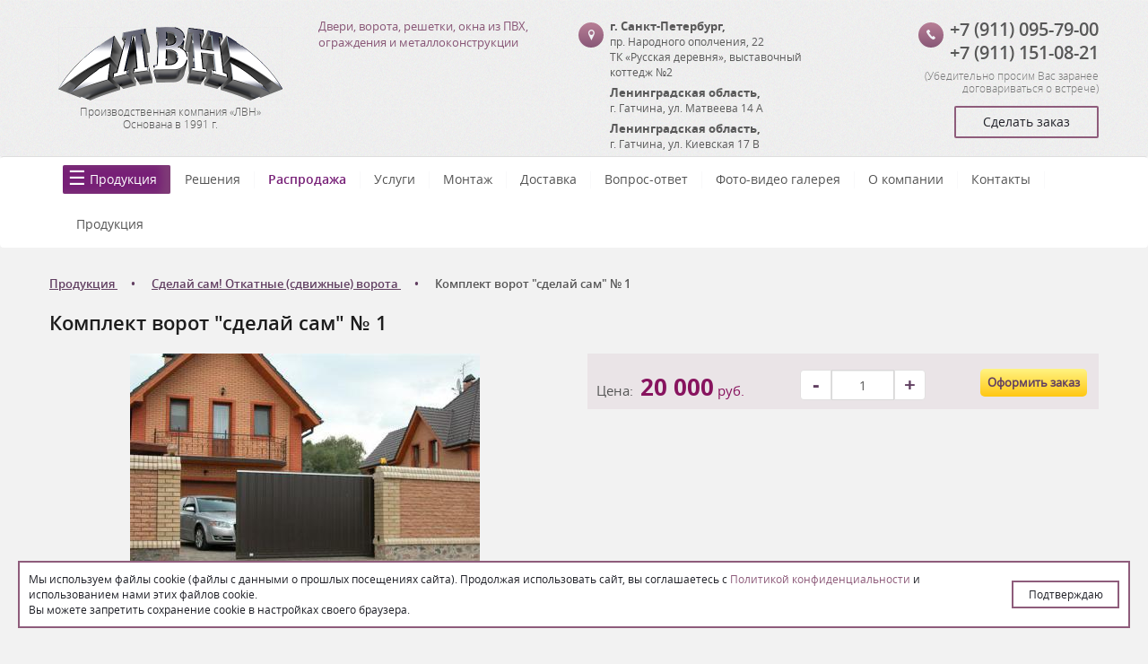

--- FILE ---
content_type: text/html; charset=utf-8
request_url: https://lvn47.ru/products/sdelaj_sam_razdvizhnye_vorota/sdelaj_sam_1/
body_size: 11301
content:
<!DOCTYPE html><html xmlns:umi="https://www.umi-cms.ru/TR/umi" xmlns:xlink="http://www.w3.org/TR/xlink">
<head>
<meta http-equiv="Content-Type" content="text/html; charset=utf-8">
<meta http-equiv="X-UA-Compatible" content="IE=edge">
<title>Комплект ворот "сделай сам" № 1</title>
<meta name="description" content="">
<meta name="keywords" content="">
<meta name="robots" content="index, follow">
<meta name="viewport" content="width=device-width, initial-scale=1.0">
<link type="text/css" rel="stylesheet" href="/min/b=templates/lvn/css&amp;f=bootstrap.css,chosen.css,style.css,ion.rangeSlider.min.css">
<link rel="canonical" href="https://lvn47.ru/products/sdelaj_sam_razdvizhnye_vorota/sdelaj_sam_1/">
<link href="https://lvn47.ru/templates/lvn/images/favicon.ico" rel="shortcut icon" type="image/ico"><script>
	window.pageData = {"pageId":"68","page":{"alt-name":"sdelaj_sam_1"},"title":"\u041a\u043e\u043c\u043f\u043b\u0435\u043a\u0442 \u0432\u043e\u0440\u043e\u0442 \"\u0441\u0434\u0435\u043b\u0430\u0439 \u0441\u0430\u043c\" \u2116 1","lang":"ru","lang_id":1,"domain":"lvn47.ru","domain_id":1,"meta":{"keywords":"","description":""}};
</script>

<script src="/js/cms/jquery.compiled.js?88133" charset="utf-8"></script>
<script src="/js/guest.js?88133" charset="utf-8"></script>
<link type="text/css" rel="stylesheet" href="/js/jquery/fancybox/jquery.fancybox.css?88133" /><base href="https://lvn47.ru/products/sdelaj_sam_razdvizhnye_vorota/sdelaj_sam_1/">
					<!--[if lt IE 9]>
					<script src="/templates/lvn/js/html5shiv.js"></script>
					<![endif]-->
				<script type="text/javascript" src="/min/f=templates/lvn/js/jquery.bxslider.js"></script><script>
					window.siteKey = '6LfHQGIUAAAAAN3LYCMNVvNpVjd5UxeNr8yzikRB';
				</script><script src="https://lvn47.ru/templates/lvn/js/forms_send.js"></script><script src="https://www.google.com/recaptcha/api.js?hl=ru&amp;onload=onloadReCaptchaInvisible&amp;render=explicit"></script><style>
					html, body {
						padding-bottom: 0px;
						width: 100%;
						max-width: 1440px;
						margin: 0 auto;
						position: relative;
					}
					.popup {
						width: calc(100% - 40px);
						position: fixed;
						bottom: 20px;
						left: 20px;
						z-index: 9999;
						background-color: #ffffff;
						padding: 10px;
						border: 2px solid #8e5c7b;
						gap: 10px;
						display: flex;
						align-items: center;
						gap: 40px;
					}
					.popup p {
						color: #202128;
						margin: 0;
						font-size: 12px;
					}
					.popup p a {
						text-decoration: none;
						color: #8e5c7b;
					}
					.popup button {
						width: 100%;
						max-width: 120px;
						border: 2px solid #8e5c7b;
						color: #202128;
						background-color: #ffffff;
						text-align: center;
						font-size: 12px;
						padding: 5px 10px;
					}
					.footer {
						position: unset;
					}
					@media (max-width: 700px) {
						.popup {
							display: grid;
							gap: 10px;
						}
					}
				</style>
<script src="https://lvn47.ru/templates/lvn/js/popup.js"></script>
</head>
<body>
<header><div class="header"><div class="container"><div class="row" itemscope="itemscope" itemtype="http://schema.org/Organization">
<div class="col-md-3 col-sm-3 text-center">
<a href="/" class="logo"><img src="https://lvn47.ru/templates/lvn/images/lvn_logo.png" alt="Производственная компания «ЛВН»" title="Производственная компания «ЛВН»"></a><div class="slogan">
<p itemprop="name" umi:object-id="353" umi:field-name="company_name">Производственная компания «ЛВН»</p>
<p umi:object-id="353" umi:field-name="foundation">Основана в 1991 г.</p>
</div>
</div>
<div class="col-md-3 col-sm-3 mob-c"><div class="intro"><p umi:object-id="353" umi:field-name="slogan">Двери, ворота, решетки, окна из ПВХ, ограждения и металлоконструкции</p></div></div>
<div class="col-md-3 col-sm-3 mob-c"><div class="address">
<a class="btn-round relative" href="/contacts/"></a><address itemprop="address" itemscope="itemscope" itemtype="http://schema.org/PostalAddress">
<strong itemprop="addressLocality"><span umi:object-id="353" umi:field-name="addresslocality">г. Санкт-Петербург</span>, </strong><span itemprop="streetAddress" umi:object-id="353" umi:field-name="streetaddress">пр. Народного ополчения, 22</span><div umi:object-id="353" umi:field-name="address_addition">ТК «Русская деревня», выставочный коттедж №2</div>
</address>
<address itemprop="address" itemscope="itemscope" itemtype="http://schema.org/PostalAddress">
<span itemprop="addressLocality"><strong><span umi:object-id="353" umi:field-name="addresslocality2">Ленинградская область</span>, </strong><span umi:object-id="353" umi:field-name="addresslocality2"> г. Гатчина</span></span>, <span itemprop="streetAddress" umi:object-id="353" umi:field-name="streetaddress2">ул. Матвеева 14 А</span>
</address>
<address itemprop="address" itemscope="itemscope" itemtype="http://schema.org/PostalAddress">
<span itemprop="addressLocality"><strong><span umi:object-id="353" umi:field-name="addresslocality3">Ленинградская область</span>, </strong><span umi:object-id="353" umi:field-name="addresslocality3"> г. Гатчина</span></span>, <span itemprop="streetAddress" umi:object-id="353" umi:field-name="streetaddress3">ул. Киевская 17 В</span>
</address>
</div></div>
<div class="col-md-3 col-sm-3 text-right mob-c">
<div class="phones">
<a class="btn-round relative" href="tel:+7%20(911)%20095-79-00"></a><a itemprop="telephone" umi:object-id="353" umi:field-name="telephone" href="tel:+7%20(911)%20095-79-00" val="+7 (911) 095-79-00" target="_blank">+7 (911) 095-79-00</a><br><a itemprop="telephone" umi:object-id="353" umi:field-name="telephone3" href="tel:+7%20(911)%20151-08-21" val="+7 (911) 151-08-21" target="_blank">+7 (911) 151-08-21</a>
</div>
<div class="margin-5 mob-c text-right"><span class="warning-top">
						            		(<span umi:field-name="contacts_warning" umi:object-id="353">Убедительно просим Вас заранее договариваться о встрече</span>)
					            		</span></div>
<div class="margin-10"><a id="order" class="btn-outline finger" data-modal_id="modal-window">
											Сделать заказ
										</a></div>
</div>
</div></div></div></header><nav class="navbar"><div class="container">
<div class="navbar-header">
<button type="button" class="navbar-toggle collapsed" data-toggle="collapse" data-target="#navbar" aria-expanded="false" aria-controls="navbar"><span class="sr-only">Toggle navigation</span><span class="icon-bar"></span><span class="icon-bar"></span><span class="icon-bar"></span></button><a class="navbar-title mob-block" data-toggle="collapse" data-target="#navbar" aria-expanded="false" aria-controls="navbar">Меню</a>
</div>
<div id="navbar" class="collapse navbar-collapse"><ul xmlns:umi="http://www.umi-cms.ru/TR/umi" class="navbar-nav" umi:add-method="popup" umi:sortable="sortable" umi:method="menu" umi:module="content" umi:element-id="0">
<li umi:element-id="7" umi:region="row" umi:field-name="name" umi:empty="Название раздела" umi:delete="delete" class="active has_child">
<a href="/products/" class="products-link">Продукция</a><i class="show_sub"></i><ul class="submenu first_level">
<li class="has_child">
<a href="/products/otkatnye/">Ворота откатные (сдвижные)</a><i class="show_sub"></i><ul class="submenu">
<li><a href="/products/otkatnye/karkas-otkatnyh-vorot/">Каркас откатных ворот</a></li>
<li><a href="/products/otkatnye/otkatnye-vorota-iz-proflista/">Откатные ворота из профлиста</a></li>
<li><a href="/products/otkatnye/otkatnye-vorota-iz-evroshtaketnika/">Откатные ворота из Евроштакетника</a></li>
<li><a href="/products/otkatnye/otkatnye-vorota-iz-evroshtaketnika-s-dvuh-storon-v-shahmatnom-poryadke/">Откатные ворота из Евроштакетника с двух сторон в шахматном порядке</a></li>
<li><a href="/products/otkatnye/otkatnye-vorota-iz-derevyannogo-shtaketnika/">Откатные ворота из Деревянного Штакетника</a></li>
<li><a href="/products/otkatnye/otkatnye-vorota-iz-derevyannogo-shtaketnika-s-dvuh-storon-v-shahmatnom-poryadke/">Откатные ворота из Деревянного Штакетника с двух сторон в шахматном порядке</a></li>
</ul>
</li>
<li><a href="/products/otkatnye-vorota-s-kalitkoj/">Откатные ворота с калиткой</a></li>
<li><a href="/products/vorota-promyshlennye-otkatnye/">Ворота промышленные откатные</a></li>
<li><a href="/products/vorota-otkatnye-s-elektroprivodom/">Ворота откатные с электроприводом</a></li>
<li><a href="/products/remont-obsluzhivanie-vorot/">Ремонт ворот</a></li>
<li class="has_child">
<a href="/products/vorota-sekcionnye-spb/">Подъемные секционные ворота для гаража</a><i class="show_sub"></i><ul class="submenu">
<li><a href="/products/vorota-sekcionnye-spb/vorota-sekcionnye-podyomnye-doorhan-rsd01-2100x1800-mm/">Ворота секционные подъёмные ДорХан (DoorHan) RSD01 – 2100х1800 (мм)</a></li>
<li><a href="/products/vorota-sekcionnye-spb/vorota-sekcionnye-podyomnye-doorhan-rsd02-filenka-3500x3500-mm/">Ворота секционные подъёмные ДорХан (DoorHan) RSD02 «Филёнка» - 3500x3500 (мм)</a></li>
<li><a href="/products/vorota-sekcionnye-spb/sekcionnye-podemnye-vorota-doorhan/">ДорХан (DoorHan)</a></li>
<li><a href="/products/vorota-sekcionnye-spb/alyuminievye-podemnye-sekcionnye-vorota/">Алюминиевые</a></li>
<li><a href="/products/vorota-sekcionnye-spb/odnoslojnye-podemnye-sekcionnye-vorota/">Однослойные</a></li>
<li><a href="/products/vorota-sekcionnye-spb/sekcionnye-podyomnye-vorota-premium/">Premium (Премиум)</a></li>
<li><a href="/products/vorota-sekcionnye-spb/sekcionnye-podyomnye-vorota-filenka/">«Филёнка»</a></li>
<li><a href="/products/vorota-sekcionnye-spb/podyomno-povorotnye-vorota/">Подъёмно-поворотные ворота</a></li>
<li><a href="/products/vorota-sekcionnye-spb/sekcionnye-podemnye-vorota-alutech/">Алютех (Alutech)</a></li>
</ul>
</li>
<li class="has_child">
<a href="/products/metallicheskie_lvn/">Двери входные металлические</a><i class="show_sub"></i><ul class="submenu">
<li><a href="/products/metallicheskie_lvn/dveri-metallicheskie-doorhan/">ДорХан (DoorHan)</a></li>
<li><a href="/products/metallicheskie_lvn/dveri-metallicheskie-sigma/">Сигма (Sigma)</a></li>
<li><a href="/products/metallicheskie_lvn/dveri-metallicheskie-bravo/">Браво (Bravo)</a></li>
<li><a href="/products/metallicheskie_lvn/dveri-metallicheskie-rajtver/">Райтвер</a></li>
<li><a href="/products/metallicheskie_lvn/dveri-metallicheskie-vhodnye-argus/">Аргус (Argus)</a></li>
<li><a href="/products/metallicheskie_lvn/dveri-metallicheskie-vhodnye-csd/">ЦСД</a></li>
<li><a href="/products/metallicheskie_lvn/dveri-metallicheskie-logika/">Логика</a></li>
<li><a href="/products/metallicheskie_lvn/dveri-metallicheskie-dorston/">Дорстон (Dorston)</a></li>
<li><a href="/products/metallicheskie_lvn/vhodnye-metallicheskie-dveri-v-kvartiru/">В квартиру</a></li>
<li><a href="/products/metallicheskie_lvn/ulichnye-vhodnye-metallicheskie-dveri/">Уличные</a></li>
<li><a href="/products/metallicheskie_lvn/vhodnye-metallicheskie-dveri-v-dom/">В дом</a></li>
<li><a href="/products/metallicheskie_lvn/vhodnye-metallicheskie-dveri-s-termorazryvom/">С терморазрывом</a></li>
<li><a href="/products/metallicheskie_lvn/vhodnye-metallicheskie-dveri-s-zerkalom/">С зеркалом</a></li>
<li><a href="/products/metallicheskie_lvn/vhodnye-metallicheskie-dveri-belogo-cveta/">Белого цвета</a></li>
<li><a href="/products/metallicheskie_lvn/vhodnye-metallicheskie-dveri-s-mdf/">МДФ</a></li>
<li><a href="/products/metallicheskie_lvn/vhodnye-metallicheskie-s-shumoizolyaciej/">С шумоизоляцией</a></li>
<li><a href="/products/metallicheskie_lvn/dveri-regionov/">Двери Регионов</a></li>
</ul>
</li>
<li class="has_child">
<a href="/products/mezhkomnatnye/">Двери межкомнатные</a><i class="show_sub"></i><ul class="submenu">
<li><a href="/products/mezhkomnatnye/mezhkomnatnye-dveri-so-steklom/">Со стеклом</a></li>
<li><a href="/products/mezhkomnatnye/mezhkomnatnye-dveri-ecoshpon/">Экошпон</a></li>
<li><a href="/products/mezhkomnatnye/mezhkomnatnye-dveri-emal/">Эмаль</a></li>
<li><a href="/products/mezhkomnatnye/mezhkomnatnye-dveri-belye/">Белые</a></li>
<li><a href="/products/mezhkomnatnye/mezhkomnatnye-dveri-mdf/">МДФ</a></li>
<li><a href="/products/mezhkomnatnye/mezhkomnatnye-dveri-cargovye/">Царговые</a></li>
<li><a href="/products/mezhkomnatnye/mezhkomnatnye-dveri-turen-becker/">"Turen Becker"</a></li>
<li><a href="/products/mezhkomnatnye/mezhkomnatnye-dveri-gud/">"Двери Гуд"</a></li>
<li><a href="/products/mezhkomnatnye/mezhkomnatnye-dveri-bravo/">"Браво (Bravo)"</a></li>
<li><a href="/products/mezhkomnatnye/mezhkomnatnye-dveri-dubrava-sibir/">"Дубрава Сибирь"</a></li>
<li><a href="/products/mezhkomnatnye/dvernaya-liniya/">Дверная линия</a></li>
</ul>
</li>
<li class="has_child">
<a href="/products/zabory_ograzhdeniya/">Заборы</a><i class="show_sub"></i><ul class="submenu">
<li class="has_child">
<a href="/products/zabory_ograzhdeniya/zabor-iz-proflista/">Забор из профлиста</a><i class="show_sub"></i><ul class="submenu">
<li><a href="/products/zabory_ograzhdeniya/zabor-iz-proflista/zabor-iz-proflista-na-dachu/">Забор из профлиста на дачу</a></li>
<li><a href="/products/zabory_ograzhdeniya/zabor-iz-proflista/zabor-iz-proflista-dlya-chastnogo-doma/">Забор из профлиста для частного дома</a></li>
<li><a href="/products/zabory_ograzhdeniya/zabor-iz-proflista/zabor-iz-proflista-korichnevyj/">Забор из профлиста коричневый</a></li>
</ul>
</li>
<li class="has_child">
<a href="/products/zabory_ograzhdeniya/zabor-iz-evroshtaketnika/">Забор из евроштакетника</a><i class="show_sub"></i><ul class="submenu">
<li><a href="/products/zabory_ograzhdeniya/zabor-iz-evroshtaketnika/zabor-iz-evroshtaketnika-v-shahmatnom-poryadke/">Забор из евроштакетника в шахматном порядке</a></li>
<li><a href="/products/zabory_ograzhdeniya/zabor-iz-evroshtaketnika/zabor-dlya-dachi-iz-evroshtaketnika/">Забор для дачи из евроштакетника</a></li>
<li><a href="/products/zabory_ograzhdeniya/zabor-iz-evroshtaketnika/zabor-dlya-chastnogo-doma-iz-evroshtaketnika/">Забор для частного дома из евроштакетника</a></li>
<li><a href="/products/zabory_ograzhdeniya/zabor-iz-evroshtaketnika/zabor-iz-dvuhstoronnego-evroshtaketnika/">Забор из двухстороннего евроштакетника</a></li>
<li><a href="/products/zabory_ograzhdeniya/zabor-iz-evroshtaketnika/zabor-iz-zelenogo-evroshtaketnika/">Забор из зелёного евроштакетника</a></li>
</ul>
</li>
<li><a href="/products/zabory_ograzhdeniya/3d-zabor-iz-setki-gitter/">3Д забор из сетки гиттер</a></li>
</ul>
</li>
<li><a href="/products/raspashnye_garazhnye_vorota/">Ворота распашные гаражные</a></li>
<li><a href="/products/raspashnye/">Ворота распашные</a></li>
<li><a href="/products/rolstavni/">Рольставни</a></li>
<li><a href="/products/garazhnye-vorota-rolstavni/">Рольворота</a></li>
<li class="has_child">
<a href="/products/navesy/">Навесы</a><i class="show_sub"></i><ul class="submenu">
<li><a href="/products/navesy/odnoskatnyj-naves/">Односкатный</a></li>
<li><a href="/products/navesy/dvuskatnyj-naves/">Двускатный</a></li>
<li><a href="/products/navesy/poluaronchyj-naves/">Полуарончый</a></li>
<li><a href="/products/navesy/arochnyj-naves/">Арочный</a></li>
<li><a href="/products/navesy/navesy-dlya-avtomobilya/">Для автомобиля</a></li>
<li><a href="/products/navesy/dlya-dachi/">Для дачи </a></li>
<li><a href="/products/navesy/iz-polikarbonata/">Из поликарбоната</a></li>
<li><a href="/products/navesy/navesy-iz-metallocherepicy/">Из металлочерепицы</a></li>
<li><a href="/products/navesy/nad-krylcom/">Над крыльцом</a></li>
<li><a href="/products/navesy/metallicheskie/">Металлические</a></li>
<li><a href="/products/navesy/dlya-besedki/">Для беседки</a></li>
</ul>
</li>
<li class="has_child">
<a href="/products/avtomatika-dlya-otkatnyh-vorot/">Автоматика для откатных ворот</a><i class="show_sub"></i><ul class="submenu">
<li class="has_child">
<a href="/products/avtomatika-dlya-otkatnyh-vorot/privody-dlya-otkatnyh-vorot/">Приводы для откатных ворот</a><i class="show_sub"></i><ul class="submenu">
<li><a href="/products/avtomatika-dlya-otkatnyh-vorot/privody-dlya-otkatnyh-vorot/privody-doorhan-dlya-otkatnyh-vorot/">ДорХан (DoorHan)</a></li>
<li><a href="/products/avtomatika-dlya-otkatnyh-vorot/privody-dlya-otkatnyh-vorot/privody-came-dlya-otkatnyh-vorot/">CAME</a></li>
<li><a href="/products/avtomatika-dlya-otkatnyh-vorot/privody-dlya-otkatnyh-vorot/privody-nice-dlya-otkatnyh-vorot/">NICE</a></li>
<li><a href="/products/avtomatika-dlya-otkatnyh-vorot/privody-dlya-otkatnyh-vorot/privody-faac-dlya-otkatnyh-vorot/">FAAC</a></li>
</ul>
</li>
<li><a href="/products/avtomatika-dlya-otkatnyh-vorot/avtomatika-came-dlya-otkatnyh-vorot1/">Автоматика CAME для откатных ворот</a></li>
<li><a href="/products/avtomatika-dlya-otkatnyh-vorot/avtomatika-doorhan-dlya-otkatnyh-vorot/">Автоматика ДорХан (DoorHan) для откатных ворот</a></li>
<li class="has_child">
<a href="/products/avtomatika-dlya-otkatnyh-vorot/avtomatika-nice-dlya-otkatnyh-vorot/">Автоматика NICE для откатных ворот</a><i class="show_sub"></i><ul class="submenu"><li><a href="/products/avtomatika-dlya-otkatnyh-vorot/avtomatika-nice-dlya-otkatnyh-vorot/komplekt-privoda-dlya-otkatnyh-vorot-nice-rb500hsbdkit2/">Комплект привода для откатных ворот NICE RB500HSBDKIT2</a></li></ul>
</li>
<li><a href="/products/avtomatika-dlya-otkatnyh-vorot/avtomatika-faac-dlya-otkatnyh-vorot/">Автоматика FAAC для откатных ворот</a></li>
</ul>
</li>
<li class="has_child">
<a href="/products/avtomatika-dlya-sekcionnyh-vorot/">Автоматика для секционных ворот</a><i class="show_sub"></i><ul class="submenu">
<li class="has_child">
<a href="/products/avtomatika-dlya-sekcionnyh-vorot/privod-dlya-sekcionnyh-vorot/">Приводы для секционных ворот</a><i class="show_sub"></i><ul class="submenu">
<li><a href="/products/avtomatika-dlya-sekcionnyh-vorot/privod-dlya-sekcionnyh-vorot/privod-doorhan-dlya-sekcionnyh-vorot/">ДорХан (DoorHan)</a></li>
<li><a href="/products/avtomatika-dlya-sekcionnyh-vorot/privod-dlya-sekcionnyh-vorot/potolochnyj-privod-dlya-sekcionnyh-vorot/">Потолочные</a></li>
<li><a href="/products/avtomatika-dlya-sekcionnyh-vorot/privod-dlya-sekcionnyh-vorot/valnyj-privod-dlya-sekcionnyh-vorot/">Вальные</a></li>
<li><a href="/products/avtomatika-dlya-sekcionnyh-vorot/privod-dlya-sekcionnyh-vorot/privod-dlya-promyshlennyh-sekcionnyh-vorot/">Для промышленных секционных ворот</a></li>
<li><a href="/products/avtomatika-dlya-sekcionnyh-vorot/privod-dlya-sekcionnyh-vorot/privod-came-dlya-sekcionnyh-vorot/">CAME</a></li>
<li><a href="/products/avtomatika-dlya-sekcionnyh-vorot/privod-dlya-sekcionnyh-vorot/privod-nice-dlya-sekcionnyh-vorot/">NICE</a></li>
<li><a href="/products/avtomatika-dlya-sekcionnyh-vorot/privod-dlya-sekcionnyh-vorot/privod-faac-dlya-sekcionnyh-vorot/">FAAC</a></li>
</ul>
</li>
<li><a href="/products/avtomatika-dlya-sekcionnyh-vorot/avtomatika-came-dlya-sekcionnyh-vorot/">Автоматика CAME для секционных ворот</a></li>
<li><a href="/products/avtomatika-dlya-sekcionnyh-vorot/avtomatika-doorhan-dlya-sekcionnyh-vorot/">Автоматика ДорХан (DoorHan) для секционных ворот</a></li>
<li><a href="/products/avtomatika-dlya-sekcionnyh-vorot/avtomatika-nice-dlya-sekcionnyh-vorot/">Автоматика NICE для секционных ворот</a></li>
<li><a href="/products/avtomatika-dlya-sekcionnyh-vorot/avtomatika-faac-dlya-sekcionnyh-vorot/">Автоматика FAAC для секционных ворот</a></li>
</ul>
</li>
<li class="has_child">
<a href="/products/avtomatika-dlya-raspashnyh-vorot/">Автоматика для распашных ворот</a><i class="show_sub"></i><ul class="submenu">
<li class="has_child">
<a href="/products/avtomatika-dlya-raspashnyh-vorot/privod-dlya-raspashnyh-vorot/">Приводы для распашных ворот</a><i class="show_sub"></i><ul class="submenu">
<li><a href="/products/avtomatika-dlya-raspashnyh-vorot/privod-dlya-raspashnyh-vorot/linejnyj-privod-dlya-raspashnyh-vorot/">Линейные</a></li>
<li><a href="/products/avtomatika-dlya-raspashnyh-vorot/privod-dlya-raspashnyh-vorot/rychazhnyj-privod-dlya-raspashnyh-vorot/">Рычажные</a></li>
<li><a href="/products/avtomatika-dlya-raspashnyh-vorot/privod-dlya-raspashnyh-vorot/privod-doorhan-dlya-raspashnyh-vorot/">ДорХан (DoorHan)</a></li>
<li><a href="/products/avtomatika-dlya-raspashnyh-vorot/privod-dlya-raspashnyh-vorot/privod-came-dlya-raspashnyh-vorot/">CAME</a></li>
<li><a href="/products/avtomatika-dlya-raspashnyh-vorot/privod-dlya-raspashnyh-vorot/privod-nice-dlya-raspashnyh-vorot/">NICE</a></li>
<li><a href="/products/avtomatika-dlya-raspashnyh-vorot/privod-dlya-raspashnyh-vorot/komplekt-privoda-dlya-raspashnyh-vorot-nice-to7024bdkit/">Комплект привода для распашных ворот NICE TO7024BDKIT</a></li>
<li><a href="/products/avtomatika-dlya-raspashnyh-vorot/privod-dlya-raspashnyh-vorot/privod-faac-dlya-raspashnyh-vorot/">FAAC</a></li>
<li><a href="/products/avtomatika-dlya-raspashnyh-vorot/privod-dlya-raspashnyh-vorot/privod-dlya-raspashnyh-vorot-faac-414-long-dx/">Привод для распашных ворот FAAC 414 LONG DX</a></li>
</ul>
</li>
<li><a href="/products/avtomatika-dlya-raspashnyh-vorot/avtomatika-came-dlya-raspashnyh-vorot/">Автоматика CAME для распашных ворот</a></li>
<li class="has_child">
<a href="/products/avtomatika-dlya-raspashnyh-vorot/avtomatika-nice-dlya-raspashnyh-vorot/">Автоматика NICE для распашных ворот</a><i class="show_sub"></i><ul class="submenu"><li><a href="/products/avtomatika-dlya-raspashnyh-vorot/avtomatika-nice-dlya-raspashnyh-vorot/komplekt-privoda-dlya-raspashnyh-vorot-nice-hy7005bdkit/">Комплект привода для распашных ворот NICE HY7005BDKIT</a></li></ul>
</li>
<li><a href="/products/avtomatika-dlya-raspashnyh-vorot/avtomatika-dorhan-dlya-raspashnyh-vorot/">Автоматика ДорХан (DoorHan) для распашных ворот</a></li>
<li class="has_child">
<a href="/products/avtomatika-dlya-raspashnyh-vorot/avtomatika-faac-dlya-raspashnyh-vorot/">Автоматика FAAC для распашных ворот</a><i class="show_sub"></i><ul class="submenu"><li><a href="/products/avtomatika-dlya-raspashnyh-vorot/avtomatika-faac-dlya-raspashnyh-vorot/komplekt-gidravlicheskogo-privoda-dlya-raspashnyh-vorot-faac-402-cbc/">Комплект гидравлического привода для распашных ворот FAAC 402 CBC</a></li></ul>
</li>
</ul>
</li>
<li class="has_child">
<a href="/products/pult-dlya-vorot/">Пульты дистанционного управления автоматикой</a><i class="show_sub"></i><ul class="submenu">
<li><a href="/products/pult-dlya-vorot/pult-dlya-vorot-doorhan/">Пульты ДорХан (DoorHan)</a></li>
<li><a href="/products/pult-dlya-vorot/pult-dlya-vorot-433-mgc/">Пульты 433 мгц</a></li>
<li><a href="/products/pult-dlya-vorot/pult-dlya-vorot-2-uh-kanalnyj/">Пульт для ворот 2-ух канальный</a></li>
<li><a href="/products/pult-dlya-vorot/pult-dlya-vorot-4-h-kanalnyj/">Пульт для ворот 4-ёх канальный</a></li>
</ul>
</li>
<li><a href="/products/ustrojstva-upravleniya-avtomatikoj/">Другие устройства управления автоматикой</a></li>
<li class="has_child">
<a href="/products/ustrojstva-bezopasnosti-dlya-avtomatiki/">Устройства безопасности для автоматики, ворот</a><i class="show_sub"></i><ul class="submenu">
<li><a href="/products/ustrojstva-bezopasnosti-dlya-avtomatiki/fotoelementy/">Фотоэлементы</a></li>
<li><a href="/products/ustrojstva-bezopasnosti-dlya-avtomatiki/lampy-signalnye/">Лампы сигнальные</a></li>
</ul>
</li>
<li><a href="/products/avtomatika-dlya-rollet/">Автоматика для роллет (рольставней)</a></li>
<li><a href="/products/avtomatika-dlya-dverej/">Автоматика для дверей</a></li>
<li class="has_child">
<a href="/products/komplekt-dlya-otkatnyh-vorot/">Комплекты для откатных ворот</a><i class="show_sub"></i><ul class="submenu">
<li><a href="/products/komplekt-dlya-otkatnyh-vorot/komplekt-dlya-otkatnyh-vorot-4-m/">Для 4-ёх метровых</a></li>
<li><a href="/products/komplekt-dlya-otkatnyh-vorot/komplekt-dlya-otkatnyh-vorot-5-m/">Для 5-ти метровых</a></li>
<li><a href="/products/komplekt-dlya-otkatnyh-vorot/komplekt-dlya-otkatnyh-vorot-6-m/">Для 6-ти метровых</a></li>
<li><a href="/products/komplekt-dlya-otkatnyh-vorot/komplekt-dlya-otkatnyh-vorot-7-m/">Для 7-ми метровых</a></li>
</ul>
</li>
<li><a href="/products/komplektuyushchie-dlya-otkatnyh-vorot/">Комплектующие для откатных ворот</a></li>
<li class="has_child">
<a href="/products/protivopozharnie_dveri/">Противопожарные двери</a><i class="show_sub"></i><ul class="submenu"><li><a href="/products/protivopozharnie_dveri/protivopozharnye-dveri-doorhan/">Противопожарные двери DoorHan (ДорХан)</a></li></ul>
</li>
<li><a href="/products/window/">Окна </a></li>
<li><a href="/products/lattice/">Решетки</a></li>
<li><a href="/products/stroitelstvo/">Строительство</a></li>
<li><a href="/products/avtomaticheskie_shlagbaumy/">Автоматические шлагбаумы</a></li>
<li><a href="/products/sistemy-kontrolya-dostupa/">Системы контроля доступа</a></li>
<li><a href="/products/bystrovozvodimyj-garazh-doorhan/">Быстровозводимые гаражи ДорХан (DoorHan)</a></li>
</ul>
</li>
<li umi:element-id="10" umi:region="row" umi:field-name="name" umi:empty="Название раздела" umi:delete="delete"><a href="/articles/">Решения</a></li>
<li umi:element-id="58" umi:region="row" umi:field-name="name" umi:empty="Название раздела" umi:delete="delete"><a href="/sale/" class="cool-link">Распродажа</a></li>
<li umi:element-id="8" umi:region="row" umi:field-name="name" umi:empty="Название раздела" umi:delete="delete" class="has_child">
<a href="/services/">Услуги</a><i class="show_sub"></i><ul class="submenu first_level"><li><a href="/services/exit_the_wizard/">Выезд мастера</a></li></ul>
</li>
<li umi:element-id="6" umi:region="row" umi:field-name="name" umi:empty="Название раздела" umi:delete="delete"><a href="/installation/">Монтаж</a></li>
<li umi:element-id="5" umi:region="row" umi:field-name="name" umi:empty="Название раздела" umi:delete="delete"><a href="/delivery/">Доставка</a></li>
<li umi:element-id="46" umi:region="row" umi:field-name="name" umi:empty="Название раздела" umi:delete="delete"><a href="/questions/">Вопрос-ответ</a></li>
<li umi:element-id="30" umi:region="row" umi:field-name="name" umi:empty="Название раздела" umi:delete="delete" class="has_child">
<a href="/gallery/">Фото-видео галерея</a><i class="show_sub"></i><ul class="submenu first_level">
<li class="has_child">
<a href="/gallery/garage-doors/">Гаражные ворота</a><i class="show_sub"></i><ul class="submenu"><li><a href="/gallery/garage-doors/vorota-podemno-sekcionnye-v-garazh-gatchina/">Ворота подъемно-секционные в гараж - Гатчина </a></li></ul>
</li>
<li class="has_child">
<a href="/gallery/primery-rabot-po-otkatnym-vorotam/">Примеры работ по откатным воротам</a><i class="show_sub"></i><ul class="submenu">
<li><a href="/gallery/primery-rabot-po-otkatnym-vorotam/karkas-otkatnyh-vorot-tervolovo/">Каркас откатных ворот Терволово</a></li>
<li><a href="/gallery/primery-rabot-po-otkatnym-vorotam/otkatnye-vorota-iz-proflista-snt-polt-2/">Откатные ворота из профлиста, СНТ Полёт-2</a></li>
<li><a href="/gallery/primery-rabot-po-otkatnym-vorotam/otkatnye-vorota-iz-evroshtaketnika-prigorodnyj3/">Откатные ворота из Евроштакетника - Пригородный</a></li>
<li><a href="/gallery/primery-rabot-po-otkatnym-vorotam/otkatnye-vorota-iz-evroshtaketnika-s-2-h-storon/">Откатные ворота из Евроштакетника с 2-х сторон</a></li>
<li><a href="/gallery/primery-rabot-po-otkatnym-vorotam/privod-dlya-raspashnyh-vorot-p-prigorodnyj/">Привод для распашных ворот - п. Пригородный</a></li>
</ul>
</li>
<li><a href="/gallery/otkatnye-vorota-iz-evroshtaketnika-prigorodnyj/">Откатные ворота из Евроштакетника - Пригородный </a></li>
<li><a href="/gallery/vorota-otkatnye-p-myza-ivanovka/">Ворота Откатные - п. Мыза-Ивановка</a></li>
<li><a href="/gallery/naves-p-myza-ivanovka/">Навес - п. Мыза-Ивановка</a></li>
</ul>
</li>
<li umi:element-id="2" umi:region="row" umi:field-name="name" umi:empty="Название раздела" umi:delete="delete"><a href="/about/">О компании</a></li>
<li umi:element-id="3" umi:region="row" umi:field-name="name" umi:empty="Название раздела" umi:delete="delete"><a href="/contacts/">Контакты</a></li>
<li umi:element-id="17606" umi:region="row" umi:field-name="name" umi:empty="Название раздела" umi:delete="delete" class="has_child">
<a href="/products1/">Продукция</a><i class="show_sub"></i><ul class="submenu first_level">
<li class="has_child">
<a href="/products1/avtomatika-dlya-raspashnyh-vorot/">Автоматика для распашных ворот</a><i class="show_sub"></i><ul class="submenu">
<li class="has_child">
<a href="/products1/avtomatika-dlya-raspashnyh-vorot/privod-dlya-raspashnyh-vorot/">Приводы для распашных ворот</a><i class="show_sub"></i><ul class="submenu">
<li><a href="/products1/avtomatika-dlya-raspashnyh-vorot/privod-dlya-raspashnyh-vorot/privod-came-dlya-raspashnyh-vorot/">CAME</a></li>
<li><a href="/products1/avtomatika-dlya-raspashnyh-vorot/privod-dlya-raspashnyh-vorot/privod-nice-dlya-raspashnyh-vorot/">NICE</a></li>
<li><a href="/products1/avtomatika-dlya-raspashnyh-vorot/privod-dlya-raspashnyh-vorot/komplekt-privoda-dlya-raspashnyh-vorot-nice-to7024bdkit/">Комплект привода для распашных ворот NICE TO7024BDKIT</a></li>
<li><a href="/products1/avtomatika-dlya-raspashnyh-vorot/privod-dlya-raspashnyh-vorot/privod-faac-dlya-raspashnyh-vorot/">FAAC</a></li>
<li><a href="/products1/avtomatika-dlya-raspashnyh-vorot/privod-dlya-raspashnyh-vorot/privod-dlya-raspashnyh-vorot-faac-414-long-dx/">Привод для распашных ворот FAAC 414 LONG DX</a></li>
</ul>
</li>
<li><a href="/products1/avtomatika-dlya-raspashnyh-vorot/avtomatika-came-dlya-raspashnyh-vorot/">Автоматика CAME для распашных ворот</a></li>
<li class="has_child">
<a href="/products1/avtomatika-dlya-raspashnyh-vorot/avtomatika-nice-dlya-raspashnyh-vorot/">Автоматика NICE для распашных ворот</a><i class="show_sub"></i><ul class="submenu"><li><a href="/products1/avtomatika-dlya-raspashnyh-vorot/avtomatika-nice-dlya-raspashnyh-vorot/komplekt-privoda-dlya-raspashnyh-vorot-nice-hy7005bdkit/">Комплект привода для распашных ворот NICE HY7005BDKIT</a></li></ul>
</li>
<li><a href="/products1/avtomatika-dlya-raspashnyh-vorot/avtomatika-dorhan-dlya-raspashnyh-vorot/">Автоматика ДорХан (DoorHan) для распашных ворот</a></li>
<li class="has_child">
<a href="/products1/avtomatika-dlya-raspashnyh-vorot/avtomatika-faac-dlya-raspashnyh-vorot/">Автоматика FAAC для распашных ворот</a><i class="show_sub"></i><ul class="submenu"><li><a href="/products1/avtomatika-dlya-raspashnyh-vorot/avtomatika-faac-dlya-raspashnyh-vorot/komplekt-gidravlicheskogo-privoda-dlya-raspashnyh-vorot-faac-402-cbc/">Комплект гидравлического привода для распашных ворот FAAC 402 CBC</a></li></ul>
</li>
</ul>
</li>
<li class="has_child">
<a href="/products1/pult-dlya-vorot/">Пульты дистанционного управления автоматикой</a><i class="show_sub"></i><ul class="submenu">
<li><a href="/products1/pult-dlya-vorot/pult-dlya-vorot-doorhan/">Пульты ДорХан (DoorHan)</a></li>
<li><a href="/products1/pult-dlya-vorot/pult-dlya-vorot-433-mgc/">Пульты 433 мгц</a></li>
<li><a href="/products1/pult-dlya-vorot/pult-dlya-vorot-2-uh-kanalnyj/">Пульт для ворот 2-ух канальный</a></li>
<li><a href="/products1/pult-dlya-vorot/pult-dlya-vorot-4-h-kanalnyj/">Пульт для ворот 4-ёх канальный</a></li>
</ul>
</li>
<li><a href="/products1/ustrojstva-upravleniya-avtomatikoj/">Другие устройства управления автоматикой</a></li>
<li class="has_child">
<a href="/products1/ustrojstva-bezopasnosti-dlya-avtomatiki/">Устройства безопасности для автоматики, ворот</a><i class="show_sub"></i><ul class="submenu">
<li><a href="/products1/ustrojstva-bezopasnosti-dlya-avtomatiki/fotoelementy/">Фотоэлементы</a></li>
<li><a href="/products1/ustrojstva-bezopasnosti-dlya-avtomatiki/lampy-signalnye/">Лампы сигнальные</a></li>
</ul>
</li>
<li><a href="/products1/avtomatika-dlya-rollet/">Автоматика для роллет (рольставней)</a></li>
<li><a href="/products1/avtomatika-dlya-dverej/">Автоматика для дверей</a></li>
<li class="has_child">
<a href="/products1/komplekt-dlya-otkatnyh-vorot/">Комплекты для откатных ворот</a><i class="show_sub"></i><ul class="submenu">
<li><a href="/products1/komplekt-dlya-otkatnyh-vorot/komplekt-dlya-otkatnyh-vorot-4-m/">Для 4-ёх метровых</a></li>
<li><a href="/products1/komplekt-dlya-otkatnyh-vorot/komplekt-dlya-otkatnyh-vorot-5-m/">Для 5-ти метровых</a></li>
<li><a href="/products1/komplekt-dlya-otkatnyh-vorot/komplekt-dlya-otkatnyh-vorot-6-m/">Для 6-ти метровых</a></li>
<li><a href="/products1/komplekt-dlya-otkatnyh-vorot/komplekt-dlya-otkatnyh-vorot-7-m/">Для 7-ми метровых</a></li>
</ul>
</li>
<li><a href="/products1/komplektuyushchie-dlya-otkatnyh-vorot/">Комплектующие для откатных ворот</a></li>
<li class="has_child">
<a href="/products1/protivopozharnie_dveri/">Противопожарные двери</a><i class="show_sub"></i><ul class="submenu"><li><a href="/products1/protivopozharnie_dveri/protivopozharnye-dveri-doorhan/">Противопожарные двери DoorHan (ДорХан)</a></li></ul>
</li>
<li><a href="/products1/window/">Окна </a></li>
<li><a href="/products1/lattice/">Решетки</a></li>
<li><a href="/products1/stroitelstvo/">Строительство</a></li>
<li><a href="/products1/avtomaticheskie_shlagbaumy/">Автоматические шлагбаумы</a></li>
<li><a href="/products1/sistemy-kontrolya-dostupa/">Системы контроля доступа</a></li>
<li><a href="/products1/bystrovozvodimyj-garazh-doorhan/">Быстровозводимые гаражи ДорХан (DoorHan)</a></li>
</ul>
</li>
</ul></div>
</div></nav><div class="container" role="main" itemscope="itemscope" itemtype="http://schema.org/WebPage"><div class="row"><div class="col-md-12">
<ul class="breadcrumbs" itemprop="breadcrumb">
<li xmlns:umi="http://www.umi-cms.ru/TR/umi" itemscope="itemscope" itemtype="http://schema.org/BreadcrumbList"><a itemprop="url" href="/products/"><span itemprop="itemListElement"><span umi:element-id="7" umi:field-name="h1">Продукция</span></span><meta itemprop="numberOfItems" content="1">
<meta itemprop="itemListOrder" content="Unordered"></a></li>
<li xmlns:umi="http://www.umi-cms.ru/TR/umi" itemscope="itemscope" itemtype="http://schema.org/BreadcrumbList"><a itemprop="url" href="/products/sdelaj_sam_razdvizhnye_vorota/"><span itemprop="itemListElement"><span umi:element-id="13" umi:field-name="h1">Сделай сам! Откатные (сдвижные) ворота</span></span><meta itemprop="numberOfItems" content="2">
<meta itemprop="itemListOrder" content="Unordered"></a></li>
<li xmlns:umi="http://www.umi-cms.ru/TR/umi" itemscope="itemscope" itemtype="http://schema.org/BreadcrumbList">
<span itemprop="itemListElement"><span umi:element-id="68" umi:field-name="h1">Комплект ворот "сделай сам" № 1</span></span><meta itemprop="numberOfItems" content="3">
<meta itemprop="itemListOrder" content="Unordered">
</li>
</ul>
<h1 xmlns:umi="http://www.umi-cms.ru/TR/umi" umi:element-id="68" umi:field-name="h1">Комплект ворот "сделай сам" № 1</h1>
<div xmlns:umi="http://www.umi-cms.ru/TR/umi" class="row price_container" id="object_wrap">
<div class="col-md-6 col-sm-6">
<ul class="object_big_img_wrap"><li id="object_img_1" class="active"><div class="big-img-wrap"><a title='Комплект ворот "сделай сам" № 1' class="fancybox big-img-link" rel="fancybox" href="/images/goods/your/1.jpg"><img class="max-full" alt='Комплект ворот "сделай сам" № 1' src="/images/cms/thumbs/4ec65f692a96b6cf2c0c22acc4a475faed329552/1_auto_300_jpg.jpg"></a></div></li></ul>
<ul class="thumbnails"><li id="object_thumbnails_img_1" rel="object_img_1" title="" class="active"><div class="thumb-img-wrap"><img class="max-full" alt='Комплект ворот "сделай сам" № 1' src="/images/cms/thumbs/4ec65f692a96b6cf2c0c22acc4a475faed329552/1_auto_120_jpg.jpg"></div></li></ul>
</div>
<div class="col-md-6 col-sm-6">
<div class="price-block">
<div class="price_wrap"><div class="price">
<span class="text-gray">Цена:</span> 
				                       <span class="price-val" umi:field-name="price" umi:element-id="68" umi:empty="цена">20 000</span> руб.
				                       	</div></div>
<div class="number_input_wrap">
<span class="amount-minus amount-control">-</span><input type="text" name="" class="form-control number_input count_field in_object" maxlength="4" value="1"><span class="amount-plus amount-control">+</span>
</div>
<input type="hidden" class="clean_price" value="20000"><input type="hidden" class="header_text" value='Комплект ворот "сделай сам" № 1'><input type="hidden" class="link_text" value="lvn47.ru/products/sdelaj_sam_razdvizhnye_vorota/sdelaj_sam_1/"><a href="#" class="btn object_card btn_make_order from_object" data-modal_id="make_order" id="btn_make_order_68">Оформить заказ</a>
</div>
<div class="option_props"></div>
</div>
</div>
<div class="h2">Информация:</div>
<div xmlns:umi="http://www.umi-cms.ru/TR/umi" class="h3">Характеристики:</div>
<div xmlns:umi="http://www.umi-cms.ru/TR/umi" class="content" umi:element-id="68"><ul class="list_goods_property property"><li>
<span class="glyphicon glyphicon-star-empty"></span> 

        	<b>Дополнительное свойство:</b>  Доставка и консультация бесплатно</li></ul></div>
<div xmlns:umi="http://www.umi-cms.ru/TR/umi" class="content" umi:field-name="description" umi:element-id="68"><p><span style="font-size: 12pt; font-family: verdana, geneva;">Комплект ворот "сделай сам" размером по ширине до 4,5 метров, по высоте до 2,5 метров (состоит из фурнитуры,балки и профильной трубы для рамы и обрешётки под проф. лист, а также чертёж для сборки)</span></p></div>
<section xmlns:umi="http://www.umi-cms.ru/TR/umi"><div class="h2" id="order-header">Оформить заказ</div>
<form method="post" class="ajax-form price_container" action="/webforms/send/" id="orderForm">
<input type="hidden" id="action_object" value=""><div class="row">
<input type="hidden" name="system_email_to" value="412"><div class="col-md-12"><div class="form-group">
<label>Ваше имя:
					<span class="red">*</span></label><input type="text" name="data[new][order_name]" class="form-control" required="required">
</div></div>
<div class="col-md-6"><div class="form-group">
<label>Контактный телефон:
					<span class="red">*</span></label><input type="text" name="data[new][order_phone]" class="form-control phone_mask" required="required">
</div></div>
<div class="col-md-6"><div class="form-group">
<label>Ваша электронная почта:
					</label><input type="text" name="data[new][order_email]" class="form-control">
</div></div>
<input type="text" name="data[new][order_service]" class="hidden" value='Комплект ворот "сделай сам" № 1'><div class="col-md-12"><div class="form-group">
<label>Дополнительные пожелания заказчика:
					</label><textarea name="data[new][order_text]" class="form-control"></textarea>
</div></div>
<input type="hidden" name="data[new][order_header]" id="field_order_header" value='Комплект ворот "сделай сам" № 1'><input type="hidden" name="data[new][link]" id="field_order_link" value="lvn47.ru/products/sdelaj_sam_razdvizhnye_vorota/sdelaj_sam_1/"><textarea style="display:none" name="data[new][option_props]" id="option_props"></textarea><input type="hidden" name="data[new][price_amount]" id="price_amount" value="20000"><input type="hidden" name="system_form_id" value="125"><input type="hidden" name="ref_onsuccess" value="/webforms/posted/125"><div class="clear"></div>
<div class="control-group"><div class="checkbox conditions"><lable><input type="checkbox" required="required" checked><div umi:object-id="353" umi:field-name="agreement"><p>Согласен с <a href="/main/privacy/">условиями работы сайта</a> и обработкой персональных данных</p></div></lable></div></div>
<div class="col-md-8">
<script>
						
						function sendorderForm(token) {
							var form = document.getElementById("orderForm");
							ajaxSend(form);
						}
						
					</script><div id="recaptcha_orderForm"></div>
</div>
<div class="col-md-4  col-sm-4 text-right mob-c sm-c">
<input class="hidden" type="reset" value="Очистить"><input class="btn" type="submit" value="Отправить" onClick="yaCounter23443162.reachGoal('sdzakaz'); return true;">
</div>
</div>
<div class="warning">
				* — поля, обязательные для заполнения
			</div>
<noindex><div class="alert alert-danger error-msg" style="display: none;"></div>
<div class="alert alert-success" style="display: none;"><strong>Спасибо за интерес. Мы ответим на ваше письмо в ближайшее время.</strong></div></noindex>
</form></section>
</div></div></div>
<footer><div class="footer"><div class="container">
<div class="row footer-top">
<div class="col-md-6 col-sm-6">
<div class="h3"><a href="/products/" umi:field-name="h1" umi:element-id="7">Продукция</a></div>
<div xmlns:umi="http://www.umi-cms.ru/TR/umi" class="row">
<div class="col-md-6 col-xs-6"><ul class="menu-footer ">
<li><a href="/products/otkatnye/" umi:element-id="11" umi:field-name="h1">Ворота откатные (сдвижные)</a></li>
<li><a href="/products/otkatnye-vorota-s-kalitkoj/" umi:element-id="608" umi:field-name="h1">Откатные ворота с калиткой</a></li>
<li><a href="/products/vorota-promyshlennye-otkatnye/" umi:element-id="609" umi:field-name="h1">Ворота промышленные откатные</a></li>
<li><a href="/products/vorota-otkatnye-s-elektroprivodom/" umi:element-id="610" umi:field-name="h1">Ворота откатные с электроприводом</a></li>
<li><a href="/products/remont-obsluzhivanie-vorot/" umi:element-id="28" umi:field-name="h1">Ремонт и обслуживание ворот в Гатчине, СПБ и в Ленинградской области</a></li>
<li><a href="/products/vorota-sekcionnye-spb/" umi:element-id="16" umi:field-name="h1">Подъемные секционные ворота для гаража</a></li>
<li><a href="/products/metallicheskie_lvn/" umi:element-id="20" umi:field-name="h1">Двери входные металлические</a></li>
<li><a href="/products/mezhkomnatnye/" umi:element-id="21" umi:field-name="h1">Двери межкомнатные</a></li>
<li><a href="/products/zabory_ograzhdeniya/" umi:element-id="25" umi:field-name="h1">Заборы</a></li>
<li><a href="/products/raspashnye_garazhnye_vorota/" umi:element-id="523" umi:field-name="h1">Распашные гаражные ворота</a></li>
<li><a href="/products/raspashnye/" umi:element-id="110" umi:field-name="h1">Ворота распашные</a></li>
<li><a href="/products/rolstavni/" umi:element-id="506" umi:field-name="h1">Рольставни</a></li>
<li><a href="/products/garazhnye-vorota-rolstavni/" umi:element-id="4923" umi:field-name="h1">Гаражные ворота-рольставни</a></li>
<li><a href="/products/navesy/" umi:element-id="7234" umi:field-name="h1">Навесы</a></li>
<li><a href="/products/avtomatika-dlya-otkatnyh-vorot/" umi:element-id="4512" umi:field-name="h1">Автоматика для откатных ворот</a></li>
<li><a href="/products/avtomatika-dlya-sekcionnyh-vorot/" umi:element-id="4544" umi:field-name="h1">Автоматика для секционных ворот</a></li>
</ul></div>
<div class="col-md-6 col-xs-6"><ul class="menu-footer ">
<li><a href="/products/avtomatika-dlya-raspashnyh-vorot/" umi:element-id="4626" umi:field-name="h1">Автоматика для распашных ворот</a></li>
<li><a href="/products/pult-dlya-vorot/" umi:element-id="4674" umi:field-name="h1">Пульт для ворот</a></li>
<li><a href="/products/ustrojstva-upravleniya-avtomatikoj/" umi:element-id="4739" umi:field-name="h1">Устройства управления автоматикой</a></li>
<li><a href="/products/ustrojstva-bezopasnosti-dlya-avtomatiki/" umi:element-id="4722" umi:field-name="h1">Устройства безопасности для автоматики, ворот</a></li>
<li><a href="/products/avtomatika-dlya-rollet/" umi:element-id="4716" umi:field-name="h1">Автоматика для роллет</a></li>
<li><a href="/products/avtomatika-dlya-dverej/" umi:element-id="4720" umi:field-name="h1">Автоматика для дверей</a></li>
<li><a href="/products/komplekt-dlya-otkatnyh-vorot/" umi:element-id="5097" umi:field-name="h1">Комплект для откатных ворот</a></li>
<li><a href="/products/komplektuyushchie-dlya-otkatnyh-vorot/" umi:element-id="112" umi:field-name="h1">Комплектующие для откатных ворот</a></li>
<li><a href="/products/protivopozharnie_dveri/" umi:element-id="562" umi:field-name="h1">Двери противопожарные</a></li>
<li><a href="/products/window/" umi:element-id="23" umi:field-name="h1">Окна </a></li>
<li><a href="/products/lattice/" umi:element-id="24" umi:field-name="h1">Решетки</a></li>
<li><a href="/products/stroitelstvo/" umi:element-id="567" umi:field-name="h1">Строительство</a></li>
<li><a href="/products/avtomaticheskie_shlagbaumy/" umi:element-id="350" umi:field-name="h1">Автоматические шлагбаумы</a></li>
<li><a href="/products/sistemy-kontrolya-dostupa/" umi:element-id="532" umi:field-name="h1">Системы контроля доступа</a></li>
<li><a href="/products/bystrovozvodimyj-garazh-doorhan/" umi:element-id="4896" umi:field-name="h1">Быстровозводимые гаражи ДорХан (DoorHan)</a></li>
</ul></div>
</div>
</div>
<div class="col-md-3 col-sm-3">
<div class="h3"><a href="/services/" umi:field-name="h1" umi:element-id="8">Услуги</a></div>
<ul xmlns:umi="http://www.umi-cms.ru/TR/umi" class="menu-footer"><li><a href="/services/exit_the_wizard/" umi:element-id="12" umi:region="row" umi:field-name="name" umi:empty="Название раздела" umi:delete="delete">Выезд мастера</a></li></ul>
</div>
<div class="col-md-3 col-sm-3">
<div class="h3"><a href="/contacts/" umi:field-name="h1" umi:element-id="3">Контакты</a></div>
<div>
<p><span umi:object-id="353" umi:field-name="addresslocality">г. Санкт-Петербург</span>, <span umi:object-id="353" umi:field-name="streetaddress">пр. Народного ополчения, 22</span></p>
<p><span umi:object-id="353" umi:field-name="addresslocality2">Ленинградская область, г. Гатчина</span>, <span umi:object-id="353" umi:field-name="streetaddress2">ул. Матвеева 14 А</span></p>
</div>
<div class="phones-footer mob-c">
<p>Телефоны:</p>
<a umi:object-id="353" umi:field-name="telephone" href="tel:+7%20(911)%20095-79-00" val="+7 (911) 095-79-00" target="_blank">+7 (911) 095-79-00</a><br><a umi:object-id="353" umi:field-name="telephone3" href="tel:+7%20(911)%20151-08-21" val="+7 (911) 151-08-21" target="_blank">+7 (911) 151-08-21</a>
</div>
<p class="mob-c"><a href="/sitemap/">Карта сайта</a></p>
<div class="btn-wrap mob-c"><a id="order-footer" class="finger btn-outline" data-modal_id="modal-window">Сделать заказ</a></div>
</div>
</div>
<div class="row footer-bottom">
<div class="col-md-4 col-sm-4 mob-c"><div class="copyright">© 2026 

										<span umi:object-id="353" umi:field-name="company_name">Производственная компания «ЛВН»</span>
</div></div>
<div class="col-md-4 col-sm-4 text-center"><noindex><div class="social-networks">
<span class="share-title">Поделиться:</span><script src="//yastatic.net/es5-shims/0.0.2/es5-shims.min.js"></script>
<script src="//yastatic.net/share2/share.js"></script>
<div class="ya-share2" data-services="vkontakte,facebook,odnoklassniki,gplus" data-counter=""></div></div></noindex></div>
<div class="col-md-4 col-sm-4 text-center"><noindex><div class="unika">
<p>Создание сайта – ИА «Юника»’16</p>
<p><a href="http://unikaweb.ru" rel="nofollow">Продвижение сайта</a> — ИА «Юника»’16</p>
</div></noindex></div>
</div>
</div></div></footer><script src="https://lvn47.ru/templates/lvn/js/scripts.js"></script><script src="https://lvn47.ru/templates/lvn/js/rangeSlider/js/ion.rangeSlider.min.js"></script><script type="text/javascript" src="/min/b=templates/lvn/js&amp;f=chosen.jquery.min.js,TweenMax.js,jquery.form.js,jquery.maskedinput.js,bootstrap.js"></script><noindex><div class="mask"></div>
<div xmlns:umi="http://www.umi-cms.ru/TR/umi" class="window" id="modal-window">
<div class="window-header">
<div class="window-title pull-left">Оформить заказ</div>
<div class="close pull-right"></div>
</div>
<div class="window-wrap"><form method="post" class="ajax-form price_container" action="/webforms/send/" id="modalOrderForm">
<input type="hidden" id="action_object" value=""><div class="row">
<input type="hidden" name="system_email_to" value="412"><div class="col-md-12"><div class="form-group">
<label>Ваше имя:
					<span class="red">*</span></label><input type="text" name="data[new][order_name]" class="form-control" required="required">
</div></div>
<div class="col-md-6"><div class="form-group">
<label>Контактный телефон:
					<span class="red">*</span></label><input type="text" name="data[new][order_phone]" class="form-control phone_mask" required="required">
</div></div>
<div class="col-md-6"><div class="form-group">
<label>Ваша электронная почта:
					</label><input type="text" name="data[new][order_email]" class="form-control">
</div></div>
<input type="text" name="data[new][order_service]" class="hidden" value='Комплект ворот "сделай сам" № 1'><div class="col-md-12"><div class="form-group">
<label>Дополнительные пожелания заказчика:
					</label><textarea name="data[new][order_text]" class="form-control"></textarea>
</div></div>
<input type="hidden" name="data[new][order_header]" id="field_order_header" value='Комплект ворот "сделай сам" № 1'><input type="hidden" name="data[new][link]" id="field_order_link" value="lvn47.ru/products/sdelaj_sam_razdvizhnye_vorota/sdelaj_sam_1/"><textarea style="display:none" name="data[new][option_props]" id="option_props"></textarea><input type="hidden" name="data[new][price_amount]" id="price_amount" value="20000"><input type="hidden" name="system_form_id" value="125"><input type="hidden" name="ref_onsuccess" value="/webforms/posted/125"><div class="clear"></div>
<div class="control-group"><div class="checkbox conditions"><lable><input type="checkbox" required="required" checked><div umi:object-id="353" umi:field-name="agreement"><p>Согласен с <a href="/main/privacy/">условиями работы сайта</a> и обработкой персональных данных</p></div></lable></div></div>
<div class="col-md-8">
<script>
						
						function sendmodalOrderForm(token) {
							var form = document.getElementById("modalOrderForm");
							ajaxSend(form);
						}
						
					</script><div id="recaptcha_modalOrderForm"></div>
</div>
<div class="col-md-4  col-sm-4 text-right mob-c sm-c">
<input class="hidden" type="reset" value="Очистить"><input class="btn" type="submit" value="Отправить" onClick="yaCounter23443162.reachGoal('ofzakaz'); return true;">
</div>
</div>
<div class="warning">
				* — поля, обязательные для заполнения
			</div>
<noindex><div class="alert alert-danger error-msg" style="display: none;"></div>
<div class="alert alert-success" style="display: none;"><strong>Спасибо за интерес. Мы ответим на ваше письмо в ближайшее время.</strong></div></noindex>
</form></div>
</div>
<div xmlns:umi="http://www.umi-cms.ru/TR/umi" class="window" id="make_order">
<div class="window-header">
<div class="window-title pull-left">Оформить заказ</div>
<div class="close pull-right"></div>
</div>
<div class="window-wrap"><form method="post" class="ajax-form price_container" action="/webforms/send/" id="modalOrderFromObject">
<input type="hidden" id="action_object" value=""><div class="row">
<input type="hidden" name="system_email_to" value="412"><div class="col-md-12"><h2 class="window-order_object_name">Комплект ворот "сделай сам" № 1</h2></div>
<div class="col-md-12"><div class="form_price_amount-wrap">
<div class="price-block"><div class="price_wrap"><div class="price"> 
	                       <span class="price-val" umi:field-name="price" umi:element-id="68" umi:empty="цена">20 000</span> руб.
	                        <input type="hidden" class="clean_price" value="20000">
</div></div></div>
<div class="form-group number_input_wrap">
<span class="amount-minus amount-control">-</span><input type="text" name="data[new][count]" class="form-control number_input count_field in_modal" maxlength="4" value="1"><span class="amount-plus amount-control">+</span>
</div>
</div></div>
<div class="col-md-12"><hr></div>
<div class="col-md-12"><div class="form-group">
<label>Ваше имя:
					<span class="red">*</span></label><input type="text" name="data[new][order_name]" class="form-control" required="required">
</div></div>
<div class="col-md-6"><div class="form-group">
<label>Контактный телефон:
					<span class="red">*</span></label><input type="text" name="data[new][order_phone]" class="form-control phone_mask" required="required">
</div></div>
<div class="col-md-6"><div class="form-group">
<label>Ваша электронная почта:
					</label><input type="text" name="data[new][order_email]" class="form-control">
</div></div>
<input type="text" name="data[new][order_service]" class="hidden" value='Комплект ворот "сделай сам" № 1'><div class="col-md-12"><div class="form-group">
<label>Дополнительные пожелания заказчика:
					</label><textarea name="data[new][order_text]" class="form-control"></textarea>
</div></div>
<input type="hidden" name="data[new][order_header]" id="field_order_header" value='Комплект ворот "сделай сам" № 1'><input type="hidden" name="data[new][link]" id="field_order_link" value="lvn47.ru/products/sdelaj_sam_razdvizhnye_vorota/sdelaj_sam_1/"><textarea style="display:none" name="data[new][option_props]" id="option_props"></textarea><input type="hidden" name="data[new][price_amount]" id="price_amount" value="20000"><input type="hidden" name="system_form_id" value="125"><input type="hidden" name="ref_onsuccess" value="/webforms/posted/125"><div class="clear"></div>
<div class="control-group"><div class="checkbox conditions"><lable><input type="checkbox" required="required" checked><div umi:object-id="353" umi:field-name="agreement"><p>Согласен с <a href="/main/privacy/">условиями работы сайта</a> и обработкой персональных данных</p></div></lable></div></div>
<div class="col-md-8">
<script>
						
						function sendmodalOrderFromObject(token) {
							var form = document.getElementById("modalOrderFromObject");
							ajaxSend(form);
						}
						
					</script><div id="recaptcha_modalOrderFromObject"></div>
</div>
<div class="col-md-4  col-sm-4 text-right mob-c sm-c">
<input class="hidden" type="reset" value="Очистить"><input class="btn" type="submit" value="Отправить">
</div>
</div>
<div class="warning">
				* — поля, обязательные для заполнения
			</div>
<noindex><div class="alert alert-danger error-msg" style="display: none;"></div>
<div class="alert alert-success" style="display: none;"><strong>Спасибо за интерес. Мы ответим на ваше письмо в ближайшее время.</strong></div></noindex>
</form></div>
</div></noindex><noindex><div class="hidden"><!-- BEGIN JIVOSITE CODE {literal} -->
<script type='text/javascript'>
(function(){ var widget_id = 'ODzewFVoJI';var d=document;var w=window;function l(){
var s = document.createElement('script'); s.type = 'text/javascript'; s.async = true; s.src = '//code.jivosite.com/script/widget/'+widget_id; var ss = document.getElementsByTagName('script')[0]; ss.parentNode.insertBefore(s, ss);}if(d.readyState=='complete'){l();}else{if(w.attachEvent){w.attachEvent('onload',l);}else{w.addEventListener('load',l,false);}}})();</script>
<!-- {/literal} END JIVOSITE CODE -->

<!-- Yandex.Metrika counter -->
<script type="text/javascript" >
   (function(m,e,t,r,i,k,a){m[i]=m[i]||function(){(m[i].a=m[i].a||[]).push(arguments)};
   m[i].l=1*new Date();k=e.createElement(t),a=e.getElementsByTagName(t)[0],k.async=1,k.src=r,a.parentNode.insertBefore(k,a)})
   (window, document, "script", "https://mc.yandex.ru/metrika/tag.js", "ym");

   ym(23443162, "init", {
        clickmap:true,
        trackLinks:true,
        accurateTrackBounce:true,
   });
   ym(78903391, "init", {
        clickmap:true,
        trackLinks:true,
        accurateTrackBounce:true,
        webvisor:true
   });
</script>
<noscript><div><img src="https://mc.yandex.ru/watch/23443162" style="position:absolute; left:-9999px;" alt="" /></div></noscript>
<!-- /Yandex.Metrika counter --></div></noindex>
</body>
</html>
<!-- This page generated in 0.863385 secs by XSLT, SITE MODE -->